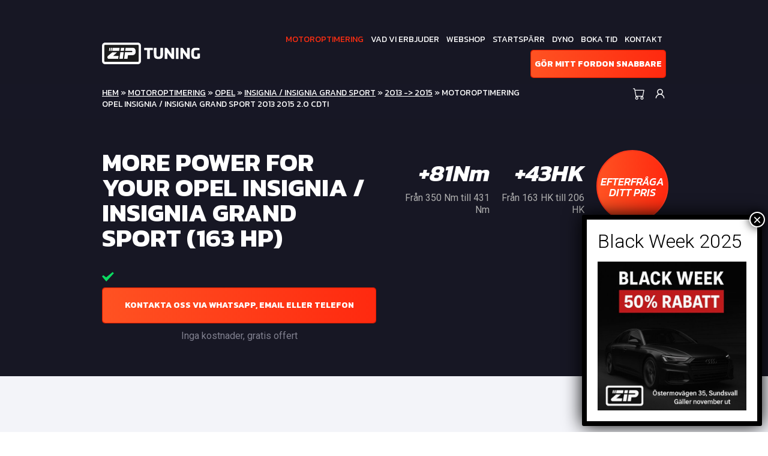

--- FILE ---
content_type: text/html; charset=utf-8
request_url: https://www.google.com/recaptcha/api2/anchor?ar=1&k=6LfC_lYUAAAAAEe6Zl3jqkToWNUoVxfC2KzKftlU&co=aHR0cHM6Ly93d3cuemlwdHVuaW5nLnNlOjQ0Mw..&hl=en&v=TkacYOdEJbdB_JjX802TMer9&theme=light&size=normal&anchor-ms=20000&execute-ms=15000&cb=uq8vkdtnr6lh
body_size: 45925
content:
<!DOCTYPE HTML><html dir="ltr" lang="en"><head><meta http-equiv="Content-Type" content="text/html; charset=UTF-8">
<meta http-equiv="X-UA-Compatible" content="IE=edge">
<title>reCAPTCHA</title>
<style type="text/css">
/* cyrillic-ext */
@font-face {
  font-family: 'Roboto';
  font-style: normal;
  font-weight: 400;
  src: url(//fonts.gstatic.com/s/roboto/v18/KFOmCnqEu92Fr1Mu72xKKTU1Kvnz.woff2) format('woff2');
  unicode-range: U+0460-052F, U+1C80-1C8A, U+20B4, U+2DE0-2DFF, U+A640-A69F, U+FE2E-FE2F;
}
/* cyrillic */
@font-face {
  font-family: 'Roboto';
  font-style: normal;
  font-weight: 400;
  src: url(//fonts.gstatic.com/s/roboto/v18/KFOmCnqEu92Fr1Mu5mxKKTU1Kvnz.woff2) format('woff2');
  unicode-range: U+0301, U+0400-045F, U+0490-0491, U+04B0-04B1, U+2116;
}
/* greek-ext */
@font-face {
  font-family: 'Roboto';
  font-style: normal;
  font-weight: 400;
  src: url(//fonts.gstatic.com/s/roboto/v18/KFOmCnqEu92Fr1Mu7mxKKTU1Kvnz.woff2) format('woff2');
  unicode-range: U+1F00-1FFF;
}
/* greek */
@font-face {
  font-family: 'Roboto';
  font-style: normal;
  font-weight: 400;
  src: url(//fonts.gstatic.com/s/roboto/v18/KFOmCnqEu92Fr1Mu4WxKKTU1Kvnz.woff2) format('woff2');
  unicode-range: U+0370-0377, U+037A-037F, U+0384-038A, U+038C, U+038E-03A1, U+03A3-03FF;
}
/* vietnamese */
@font-face {
  font-family: 'Roboto';
  font-style: normal;
  font-weight: 400;
  src: url(//fonts.gstatic.com/s/roboto/v18/KFOmCnqEu92Fr1Mu7WxKKTU1Kvnz.woff2) format('woff2');
  unicode-range: U+0102-0103, U+0110-0111, U+0128-0129, U+0168-0169, U+01A0-01A1, U+01AF-01B0, U+0300-0301, U+0303-0304, U+0308-0309, U+0323, U+0329, U+1EA0-1EF9, U+20AB;
}
/* latin-ext */
@font-face {
  font-family: 'Roboto';
  font-style: normal;
  font-weight: 400;
  src: url(//fonts.gstatic.com/s/roboto/v18/KFOmCnqEu92Fr1Mu7GxKKTU1Kvnz.woff2) format('woff2');
  unicode-range: U+0100-02BA, U+02BD-02C5, U+02C7-02CC, U+02CE-02D7, U+02DD-02FF, U+0304, U+0308, U+0329, U+1D00-1DBF, U+1E00-1E9F, U+1EF2-1EFF, U+2020, U+20A0-20AB, U+20AD-20C0, U+2113, U+2C60-2C7F, U+A720-A7FF;
}
/* latin */
@font-face {
  font-family: 'Roboto';
  font-style: normal;
  font-weight: 400;
  src: url(//fonts.gstatic.com/s/roboto/v18/KFOmCnqEu92Fr1Mu4mxKKTU1Kg.woff2) format('woff2');
  unicode-range: U+0000-00FF, U+0131, U+0152-0153, U+02BB-02BC, U+02C6, U+02DA, U+02DC, U+0304, U+0308, U+0329, U+2000-206F, U+20AC, U+2122, U+2191, U+2193, U+2212, U+2215, U+FEFF, U+FFFD;
}
/* cyrillic-ext */
@font-face {
  font-family: 'Roboto';
  font-style: normal;
  font-weight: 500;
  src: url(//fonts.gstatic.com/s/roboto/v18/KFOlCnqEu92Fr1MmEU9fCRc4AMP6lbBP.woff2) format('woff2');
  unicode-range: U+0460-052F, U+1C80-1C8A, U+20B4, U+2DE0-2DFF, U+A640-A69F, U+FE2E-FE2F;
}
/* cyrillic */
@font-face {
  font-family: 'Roboto';
  font-style: normal;
  font-weight: 500;
  src: url(//fonts.gstatic.com/s/roboto/v18/KFOlCnqEu92Fr1MmEU9fABc4AMP6lbBP.woff2) format('woff2');
  unicode-range: U+0301, U+0400-045F, U+0490-0491, U+04B0-04B1, U+2116;
}
/* greek-ext */
@font-face {
  font-family: 'Roboto';
  font-style: normal;
  font-weight: 500;
  src: url(//fonts.gstatic.com/s/roboto/v18/KFOlCnqEu92Fr1MmEU9fCBc4AMP6lbBP.woff2) format('woff2');
  unicode-range: U+1F00-1FFF;
}
/* greek */
@font-face {
  font-family: 'Roboto';
  font-style: normal;
  font-weight: 500;
  src: url(//fonts.gstatic.com/s/roboto/v18/KFOlCnqEu92Fr1MmEU9fBxc4AMP6lbBP.woff2) format('woff2');
  unicode-range: U+0370-0377, U+037A-037F, U+0384-038A, U+038C, U+038E-03A1, U+03A3-03FF;
}
/* vietnamese */
@font-face {
  font-family: 'Roboto';
  font-style: normal;
  font-weight: 500;
  src: url(//fonts.gstatic.com/s/roboto/v18/KFOlCnqEu92Fr1MmEU9fCxc4AMP6lbBP.woff2) format('woff2');
  unicode-range: U+0102-0103, U+0110-0111, U+0128-0129, U+0168-0169, U+01A0-01A1, U+01AF-01B0, U+0300-0301, U+0303-0304, U+0308-0309, U+0323, U+0329, U+1EA0-1EF9, U+20AB;
}
/* latin-ext */
@font-face {
  font-family: 'Roboto';
  font-style: normal;
  font-weight: 500;
  src: url(//fonts.gstatic.com/s/roboto/v18/KFOlCnqEu92Fr1MmEU9fChc4AMP6lbBP.woff2) format('woff2');
  unicode-range: U+0100-02BA, U+02BD-02C5, U+02C7-02CC, U+02CE-02D7, U+02DD-02FF, U+0304, U+0308, U+0329, U+1D00-1DBF, U+1E00-1E9F, U+1EF2-1EFF, U+2020, U+20A0-20AB, U+20AD-20C0, U+2113, U+2C60-2C7F, U+A720-A7FF;
}
/* latin */
@font-face {
  font-family: 'Roboto';
  font-style: normal;
  font-weight: 500;
  src: url(//fonts.gstatic.com/s/roboto/v18/KFOlCnqEu92Fr1MmEU9fBBc4AMP6lQ.woff2) format('woff2');
  unicode-range: U+0000-00FF, U+0131, U+0152-0153, U+02BB-02BC, U+02C6, U+02DA, U+02DC, U+0304, U+0308, U+0329, U+2000-206F, U+20AC, U+2122, U+2191, U+2193, U+2212, U+2215, U+FEFF, U+FFFD;
}
/* cyrillic-ext */
@font-face {
  font-family: 'Roboto';
  font-style: normal;
  font-weight: 900;
  src: url(//fonts.gstatic.com/s/roboto/v18/KFOlCnqEu92Fr1MmYUtfCRc4AMP6lbBP.woff2) format('woff2');
  unicode-range: U+0460-052F, U+1C80-1C8A, U+20B4, U+2DE0-2DFF, U+A640-A69F, U+FE2E-FE2F;
}
/* cyrillic */
@font-face {
  font-family: 'Roboto';
  font-style: normal;
  font-weight: 900;
  src: url(//fonts.gstatic.com/s/roboto/v18/KFOlCnqEu92Fr1MmYUtfABc4AMP6lbBP.woff2) format('woff2');
  unicode-range: U+0301, U+0400-045F, U+0490-0491, U+04B0-04B1, U+2116;
}
/* greek-ext */
@font-face {
  font-family: 'Roboto';
  font-style: normal;
  font-weight: 900;
  src: url(//fonts.gstatic.com/s/roboto/v18/KFOlCnqEu92Fr1MmYUtfCBc4AMP6lbBP.woff2) format('woff2');
  unicode-range: U+1F00-1FFF;
}
/* greek */
@font-face {
  font-family: 'Roboto';
  font-style: normal;
  font-weight: 900;
  src: url(//fonts.gstatic.com/s/roboto/v18/KFOlCnqEu92Fr1MmYUtfBxc4AMP6lbBP.woff2) format('woff2');
  unicode-range: U+0370-0377, U+037A-037F, U+0384-038A, U+038C, U+038E-03A1, U+03A3-03FF;
}
/* vietnamese */
@font-face {
  font-family: 'Roboto';
  font-style: normal;
  font-weight: 900;
  src: url(//fonts.gstatic.com/s/roboto/v18/KFOlCnqEu92Fr1MmYUtfCxc4AMP6lbBP.woff2) format('woff2');
  unicode-range: U+0102-0103, U+0110-0111, U+0128-0129, U+0168-0169, U+01A0-01A1, U+01AF-01B0, U+0300-0301, U+0303-0304, U+0308-0309, U+0323, U+0329, U+1EA0-1EF9, U+20AB;
}
/* latin-ext */
@font-face {
  font-family: 'Roboto';
  font-style: normal;
  font-weight: 900;
  src: url(//fonts.gstatic.com/s/roboto/v18/KFOlCnqEu92Fr1MmYUtfChc4AMP6lbBP.woff2) format('woff2');
  unicode-range: U+0100-02BA, U+02BD-02C5, U+02C7-02CC, U+02CE-02D7, U+02DD-02FF, U+0304, U+0308, U+0329, U+1D00-1DBF, U+1E00-1E9F, U+1EF2-1EFF, U+2020, U+20A0-20AB, U+20AD-20C0, U+2113, U+2C60-2C7F, U+A720-A7FF;
}
/* latin */
@font-face {
  font-family: 'Roboto';
  font-style: normal;
  font-weight: 900;
  src: url(//fonts.gstatic.com/s/roboto/v18/KFOlCnqEu92Fr1MmYUtfBBc4AMP6lQ.woff2) format('woff2');
  unicode-range: U+0000-00FF, U+0131, U+0152-0153, U+02BB-02BC, U+02C6, U+02DA, U+02DC, U+0304, U+0308, U+0329, U+2000-206F, U+20AC, U+2122, U+2191, U+2193, U+2212, U+2215, U+FEFF, U+FFFD;
}

</style>
<link rel="stylesheet" type="text/css" href="https://www.gstatic.com/recaptcha/releases/TkacYOdEJbdB_JjX802TMer9/styles__ltr.css">
<script nonce="uNlFbPQ6J4z6UnxneNtiww" type="text/javascript">window['__recaptcha_api'] = 'https://www.google.com/recaptcha/api2/';</script>
<script type="text/javascript" src="https://www.gstatic.com/recaptcha/releases/TkacYOdEJbdB_JjX802TMer9/recaptcha__en.js" nonce="uNlFbPQ6J4z6UnxneNtiww">
      
    </script></head>
<body><div id="rc-anchor-alert" class="rc-anchor-alert"></div>
<input type="hidden" id="recaptcha-token" value="[base64]">
<script type="text/javascript" nonce="uNlFbPQ6J4z6UnxneNtiww">
      recaptcha.anchor.Main.init("[\x22ainput\x22,[\x22bgdata\x22,\x22\x22,\[base64]/[base64]/[base64]/[base64]/[base64]/[base64]/[base64]/[base64]/bmV3IFVbVl0oa1swXSk6bj09Mj9uZXcgVVtWXShrWzBdLGtbMV0pOm49PTM/bmV3IFVbVl0oa1swXSxrWzFdLGtbMl0pOm49PTQ/[base64]/WSh6LnN1YnN0cmluZygzKSxoLGMsSixLLHcsbCxlKTpaeSh6LGgpfSxqSD1TLnJlcXVlc3RJZGxlQ2FsbGJhY2s/[base64]/[base64]/MjU1Ono/NToyKSlyZXR1cm4gZmFsc2U7cmV0dXJuIShoLkQ9KChjPShoLmRIPUosWCh6PzQzMjoxMyxoKSksYSgxMyxoLGguVCksaC5nKS5wdXNoKFtWaixjLHo/[base64]/[base64]\x22,\[base64]\x22,\[base64]/JXzCmsOIPXjDksO+w7HDqMOBHTINwoPDlQDDncKyw65pw7oOFsKfAsKAcMK6MznDgk3Cj8O0JE5qw7lpwqtKwrHDulsGcFc/P8OPw7FNbz/CncKQZsK4B8Kfw6p7w7PDvAjClFnChQHDjsKVLcK4B2prOjJadcKnBsOgEcOYA3QRw6/CuG/DqcOvTMKVwpnCg8OHwqpsasKywp3CsxrCgMKRwq3CiRtrwptuw6bCvsKxw4/ClH3DmyE2wqvCrcKzw4wcwpXDjAkOwrDCqlhZNsOcCMO3w4dOw512w57CgcOEAAlsw7JPw73ChErDgFvDlE/Dg2wiw61iYsKQX3/DjBIcZXIyV8KUwpLCoDp1w4/DmcOPw4zDhGVzJVU8w5jDskjDuXE/[base64]/[base64]/Cr1URXsKDbzMmw7HCoRxGQMOSwqbChXDDiTwcwpV0wr0zBHXCtkDDm0/[base64]/Ct8KTw7zDjcKnGFPDvEAPwoUEw5R3wrduwrhBaMK0DwNlGHrCucKMw5FVw6AxB8KUwqJsw4PDrEjCh8K2bcKvw4/Cp8KYK8K7wqzCvsOadsOHa8KVw6XDpsOtwrYQw7oswqLDln0KwqLCtQbDpcOwwqVIw6PCrcOkaFvCvMOEBgvDqVvChcOTMxvCiMOVw7/[base64]/DlTzCp3EOS8Kxw7h8w7VRDzkPw6TDsMKmV8O2asKdwqlbwo7Dj0/DosK7Fh3DmRnCjsOVwqN3ADvDnUZJwqUTw7IqN0LDjsOFw7JlHFvCnsKiRSvDnEJKwp/[base64]/AMKqwpPDgwzCi8KGwpjDlcKowonDtDjDmsKpb0/Cg8KtwojDscKYw5bDm8O3NCfCuHLCjsOow7PCn8KTY8KVw4HDk25PIRE6bsOvfWcmFsOQN8KpCUguw4TCvcOPScKOWk8TwpLDgxIRwoIGN8OowoTCuXt1w607BsOxw7rCvcOxwojCgsKKFMKZXQdTNijDp8OXw5kUwowyTHYFw5/[base64]/CpD5Hd8KQR0TDqsK2TQ58SsOrwqk7Dw8DW8OZw6jDijXCosOAWcObW8O/McKQw41YXwsMSjo/fCh5wofDhmEVIAh+w5s/w7g1w47DsT11cxZlAV7Cs8Kqw6lzVTU+M8OTwr/Dp2HDuMO/FTDDmDxCMSZQwrjCqCc2wo4xbEfCvMKmwprCrBXCozrDgzNfw4HDm8KZwoQhw5tMWGDCjMKOw5jDl8O9Z8OGIcObwppWw4k2cx/[base64]/[base64]/IcKBGF8tw6MowrYKayLDnjV7w5/[base64]/NsKEw6/ClmDCjTfDqMKXfsOhMBxXEwcAw6XCvsKCw7zDuh4dZwfCiAEuVcKaVkBRIgLDp2/ClAIQwotjwpENZMOuwr57w5tfwqhaScOXWEMYMDTClVLChx41UwA4Rh/DpsK/wo0Pw4nCjcOgw7F0wo/CmsKJNydawpvCtAbChW9ofcO1WcKIwpbCpsKCwq7ClsOXDU3DrsORSlvDhAdwS2hOwqlVwqwQw7HCg8K4wonCnsKUw5oBQ2/[base64]/Cu8KQCsKyPsOgDyHDo8O1FmzDkcK0T8O+SmbDtMOiR8OGw75tc8K7w6HCt0t9woQqQzBBwobDjFzCjsOfwr/DvsKcTTBww73DtcOWwpnCpEjCvRNcwpNdZsOjYMO8wojCn8KYwpzCtV/DvsOOdcKiA8KYw6TCg35qQhsoU8KRLcKAG8KNw7rCmsOxw5Vdw4Jiw5fDijoBwrbDk17DsUTDh2PDpmojw6XDg8KhOMK8wqUydAULwoHCi8O3B3zDgGgPwqZBw4tzEMOEcnEuScK/CW/DkgNgwr4QwpbDh8O2dcK4P8O0wr9Ew6rCrcK1acO2U8KxVsKoOl8iwo/CoMKbGDXClGnDmcKtRHUocBM6DR7Cg8OgZ8Oew5hMNcKcw4NGKWfCmSLCs1zCqlLClsOAdjnDssKdH8KrwrE8fcOzK0jCu8OXLwMfB8KkYANGw7JEYMK6bi3DkMOUwqrCpR1zQ8KWXhAYwqcUw7PDlsO1CsK9fsOww6hFwqLDicKaw7/[base64]/[base64]/[base64]/Dr8OQwozCm8K1woR5dMKlPX/[base64]/DgMK0w6YGCH8Yw67DqRzCjcOUwr0NTsKpYMKcwrnCq1bDj8Oewpoaw4diCsOWw6hPEMKPw6LCr8Kiw5fCt0XDucKTwoRLwqVrwoF3csOmw5NxwrvCohxnMhrDv8Obw70hUyMSw5/DszrCosKNw6Fyw7DDpT3DsAFCaxbDkn3DmjoyOUHDknLCisK0wq7CucKmw5IgbcOiaMOBw43DoiXCn1PChx3DnynDo3jCssOAw65jwoxrw6FxYHnCrcOBwpPDocO+w6XCpk/Du8K2w5F2ECAawocLw649VV7Cp8KFw7Fxw7MlK03Dl8O4PcKDNQQCwqlbKm7DgMKIwovDhsOrHXHDmyXCu8O1dsKpcMK3w6rCosKOBl5iw6fCqMKzIMKOASnDg1bCoMONw4w/JWDDqi3DscOQw4rDvREqQ8ODw5oEw5oqwpJQOhtDfU4Zw4fDrzwLD8K4wqlDwppgwoDCucKYw6fCj3MtwokUwpogZ3F7wr9swrsZwqzDiBAQw7vCssO/w7tnc8OuX8O3w5MXwprCjkHDq8OYw6fCu8KowrUKPMK6w6cNdsOBwqjDgcOXwplNc8Ojwq5/wrzDqADCp8Kfwp1UF8Kld1pUwoPCmsO7HsOkeWN1bcOdw79LZ8KOW8KLw7VUcz8YZcO0J8KVw4BHLsKqCsOTw7YLw6vDtB/Cq8OdwpbCjSTDsMK1D1vCg8KvE8KkP8Oiw5XDhx0oK8K1wpzDvsKCG8O1wrokw4bCmzw9w58FTcKjwonDlsOUfsObYkrCv2Y0UR1raQXDngfChcKRZFQ7wpfDl359wpbDv8KNw6nCmMOUGWjChDfDqBLDn05PJsO/EA8HwoLDjMOaK8O5C2cob8KDw70Iw6LDoMOEasKIWlfDpD3CocKOK8OcWcKew78+w4bDiSsKQsOOw5wLwrQ2wpB6w7FNw7o9wpbDj8KMX1LDo1JGSwnCkn/[base64]/McOjMsKJwpNYR8O+DsODwqQsFUhjEidbwp/DhFPCkFYkNcObRm7DlcKIClLCjMOgL8Kqw6N0BWfCqg50ahrDv3VMwqVIwpzDvUYfw4wXOMK7DXJtE8KUw4JUwqF6bD12WsOJw6k9asKZXMKpJsKrPRjDocK8wrF5w7fDtcOYw6HDsMKAdyHDhMOoLsOVBsK6KHrDtC3DisOiw7XCrsOPw6NKwpjDlsOlwrvCosO/[base64]/DpsKyZcKsCAVYO0LDgzMewqfCpsK0w4jCu8OMwpvDgzHCo0bDrHjCkgrDpsKoB8OBwpAKw61Fc2Itwo3Cg2JDw6A3BFg/w6luAcKDGQTCukhvwqItVMKXAsKEwoE0wr3Dj8O1csO0CMOSJV43wrXDqsKpXn1oBsKGwokUwqTDoGrDhSTDp8OYwqAJYBUrT2gRwqYIw5sqw4pNw7JOHV8KGUjCngB5wq55wopxw5zCqsOEw6bDnXLCuMKYMB/DmSrDvcK7wp83woUjHCXClsOmMjpXd05hCjTDpUFxw4bDkMO/[base64]/MMKVPMOgHkXDksO0ccKNw7vCiiAnMzViL1k0IhYvw4DDlREiSsOZw6fCiMO7w4HDs8KLbcOYwofDh8OUw7LDiwJYW8OxRDzDq8O0wotTw7rDpMKxHMOdaEPDhS7CmWRrw6XCosK1w4VhH0cfOsOaFlLCuMO9wr/Do2Vof8OAUSzDgy58w6DCmMKpaB7DoSxAw43Cj1rDgCpOf2LCiA9zAgEObsKFw6rDmy7DrMKeRX0/[base64]/DhcKoDXQXZcKQw5PDmVfDqjjCjULCmcKdFylqJWs7WxJkw7sMw4dJwoLCmsKTwo1Pw7LDkVvDj1vDgC86J8KVCVp/AMKXDsKdw4nDuMKEXX9fwr3DgcK2wpUVw6nCssO5f0zCocOYdUPDmjo0wp0GWsOxXklewqZ+wpkfw6/DuDDCnxBzw6PDoMKQw71GQcOAwq7DmMKDw6XDj2LCrwF5XwrCqcOAXgQQwpkCwp8Mw6/DuFR4NMKRFWIbZgDCv8Kbwr/DoWMQwpAqNBwjH2Y/w5VPVDE4w60Jw7UUfRRkwpjDhcKuw5LCrMKewodBIMOuwrnCuMKfLEzDqHjClsOqGMOJesOAw7fDhcK7BAJdYg/Ci38IKcOKRMK0UmYHcmUbwrV0w7vCisK8eyABOsKzwpHDrMOMA8OBwp/DmcKtGkPDh0M+w6oNAXdCw60tw4/Dg8KhUsKLeCl0csKRw4lHR10LBmrDocOswpIjw6jDtlvDsS0ZLmJ6wqNWwovDv8OwwoEAwozCkA/[base64]/Cg1vCiMOLwrNVwpYLd0tYw5nDvMOewrjDmMOkwpHDsMKFw7wlwqNKJ8OSEMOKw7DCksKqw7vDj8K5w5MMw6XDoS5Qf2cWX8Omw4kSw4/CsEHDvwTDucOawqnDqRTCgcOcwphWwprDjW/DqGMWw7BIQsKuccKaT1LDpMK/wpkJHcKTFTkwdcKZwrFtw5XCtUnDrcO+wq0vK018wpk5V3d+w6NWd8O7B2zChcKHc3HCksK2GsKwIjHDoALCjcOVwqTCkMKIIxBxwopxw4R3BXUCJMOcMsKJwqnCvcOYC2XCgsKWwqJewpoZw7sGwr/CncOZccKLw6HDgmzDpEjCmcKoBsKdPCkOw63DuMK/[base64]/w4NOBU3CtynClFfCjcOje8KfA8OAc8KncyQDXS4lwpYgI8OCw6fCtF4Xw5YBw7/Du8KSZsK7w6FUw7DDrj7CmDxAOADDjhTCuB49w6tGw7ZMREnCq8OQw7PCosK/w6cOw7zDu8O/w6hgwooBa8OUNMO/G8KNRcOqw6/CiMKUw4jDlcKxfVx5DBJwwrDDjsKOF2zCp2VJLMOWFMOXw7zCjcKOPMOzdMKrwojCu8O2wpLDl8OWYSIMw64XwpNALcOsCsK/R8Omw6kbB8K7ERTCkQjChMO/[base64]/CtyYhwo3CicOtwp4aPMOowohhLMKBHC/[base64]/DphDDmQPDqMKvw7nDuBfDqcKow5nClsO6woMjw4PDgSFrDGdmwqZ4ecKPRMKbGcONwrJZCDXCg1/DjRXDv8Klc1jDtsK+wrjDtH4iw6HDrMOZHHfCskBke8KdeAPDlGsWPVYEdsOtIBgxH2jClFHCtGvCpsKtw4zDt8O+fsOTOWjDjMKMS1dwMsKEw4trMgfDtFxgN8Kkw5/[base64]/DvcKXw7PCvxVAw5jDgcOKMUZYw7TDtCwswrnCklQFw4/[base64]/MnXDh0QkT8KwwrLCpUrCuQDClsOewpHDuDDDinLCmsOzwpjDicK1UsOewp1dB1AtDULCs0fCmUhfw4LDpMOXaDs5FMOrwojCuVjCtBNtwrTCuVx8csK+CFfChDTCvcKfLMKFfzfDh8OnRsKcI8KXw7vDqiY/DD7Dr28Zw7l+wqHDg8KgR8KbNcKjLMOcw5zDpMOfw5BWwrMUw63DgkHCiwQxWU9pw6oSw5fCszFlTUQaDyBowoUKbGZ5FsObwqvCrQ/[base64]/w6nCrH7DnsOzwrzDtsKzPsKQwovDgyZcD8KZwprDicKBb8Owwr7Cj8O7AsKowpVjw6U9ThYCU8O9M8KdwqIkwq4UwpxIT1JTCHvDmTjDmcKGwogXw4sdwoXDgiBif0XCl29yJMOQHQRZAcOsZsK6wq/DhMK2w4vDi2N3eMKIwqXCssOeYw3Duh0Qw5HCpMOzAcKbMH4Yw5zDoDoZWStZw48hwoBcO8OYC8KdPTXDisKkVHzDlMOKCG7ChsO5Szd9IBs0fcKkwpwEPE1Qwq9uKj3Ci1hzNyRGDUkQZD7CsMOzwo/Cv8OBXMOUBWvChxvDl8KcfcKgw4nDhiEGIjw2w4XDo8OsXm3DucKTwrwVSsOUw5lCwpDCtVLCo8OaSDhMOy4tYsKXYnBRw7bCkQbCtX7CpEDDt8K6w4nDpSt0aVBCwqvDkGcowqYhw78TBMOSAQLDj8KxWcOHw7F2b8O6w5/CrMKDdh/CmsKtwrNQw6LCo8OWUiwzCMKiwqnDl8KkwrgWGEwjOhtvwo/CmMKjwqjDpsKFT8KhMsOAwp/[base64]/[base64]/CllbCrMOaWWM7wpRLQMOFdMOfwqM5asKuw5Qvw4plJEY8wrN9w5A/[base64]/Cgm8LwolUwrd0OB4EOcOvw4xSSi3CqSHCtGQew61aWyjCl8Ouf0XCusKEIXjCqcOzw5BhJ2AMcDInXgDCgsOOwr3CoUbCscKKFMOnwplnwqosV8KMw51cwprDhcKAHcKfwolFwrpHQMOjEMOGw6s2A8K/[base64]/DjW3CmBdbW0TClxBzdcKBKcKdwrLDqk8OwolIW8Khw4LDisKkI8KRw5DDnsKBw597w6IuTcKmw7zDoMKCXVp+YcK7M8O1YsOMw6VuX04Cwo4sw6RrdhxYbBnDihtPN8KpUnU/TUsOw5B9GcOKw4bCl8OQdwA0w5QUP8KvBcKDwoEzdkHChnA0fcKWRz3DqcOKHMOmwqZgD8Kgw6nDhTo5w5ELw6NjdcKIJg3ChcOmJMKiwrrCrcKQwoQjb03CtX/[base64]/DlS/DpXHCvsOCwrTCi8OIOsOCM8KhwodRQ29sV8K0w7DCmcKWYMO9AVJbecKOwqQaw6rDkjwdwqXCrsOww6c2wo8vwoTCuyjDoB/[base64]/TMKKKMKuZmzCmMKmwoTCk0fDoMO1w5tkbmtowp9ww57CkGxVw5HDmHMjRBDDtMKtLTx7w7hawpg2w5TCmTp9wrHDo8KCHA8XMwFWw7cgwofDu0oResOpXAwCw4/[base64]/Dp8OVw6HCjXDDk8Oiw7YYNjXCjsOwQB98E8Ocwpggw6kqWgJYw5VKwqdMYBjDvSEnIcK7E8O9dcK9wqFDwok8wrvDjHd9XWLDqh0/wqp2AAhuIMKiwrLDrDVJb1fCuh7CiMOSJsOKw4fDmcOgVS0qFClPexXDhk3Cn1rDiSU6w5BWw6JvwrJRelcsPcKTWhhcw4RtDzLCocK3FyzChsOZTsKrRsOywr7CnMK2w6kUw4cQwrEZU8OOcsK+w6/DgMOQwqA1KcKVw6lSwpnCi8OzMcOEwpBgwpAeaF1sBjsqw4fChcKVU8O2w742wqPCn8K6HMKQw5zCjwXDhCHDtTRnwrwkZsK0wqvDl8KCw5XDsA/Dtzw4IMKGZhdqw4zDr8KXQMO+w4NRw55qwoHDi1bDucODH8O+fXRrwqprw6sIbXEwwr5Rw4XCnl0ew49bWsOuwprDl8OmwrJOZMOHYTMSwpgzQsO4w7XDpTrDqlsTOyttwpoDw6jDrMKlw7DCsMKzw4vDkcKXccOWwr/DvXwFPMKXbcK1wpJaw7PDiMKYVEfDrcOyFgvCq8OlUcKwNi5Fw7vCtQPDqwnDpMK4w6zDj8OlcGciEcOtw6Q5dmhnwqPDiyoVY8K6w5HCucKKOWDDrwlVSQDClAvDk8KjwpLCm1nCj8Knw4PCq3PChDDDrWkVbcOSCksOF2/DjAFiLEBGwprCnsK+IFBoMRvDvMOHwp0LKiI4djfCtMOnwq/Dg8KFw77CjiLDksOBw4HClXxewqDDpMO7wr3CjsKqT2DDqMOGwqhXw40FwovDssOLw5dbw7lSAVp2NsOlRzfDoATDm8OhQ8K3bcKSw5PDmcOsNcK1w6lAQcOaGF/Dqg8zw5Q4dMOjXsKCWWI1w4I2HsKAEFbDjsKnGzrCgsK9S8OReG7CjnlUGzvCvV7ColxgFsOgY0Few4LDuSfCmsOJwooyw5pNwo/DoMOUw6ZQRHHDosORwoTDvHLDlsKDfMKPw6rDsWfCklrDu8O8w5DDrxYSAMK6AArCvF/DnsOpw5nCmzo2bGzCpD/DvMOrKsK5w7/DsgjCiVjCvAxJw77Cu8K0VEbCoxchfw/[base64]/DsKIwpUew4DDqG/DjQ0YQgV7wprCj8KhQMOWScOMDMO4w6PCsDbCjjTCmsKPUl8WUnvDoEpUFMKOBFpgL8KbC8KOa0shNBcDS8Krw5Z7w7F2wrzCnsOvFMKaw4Qtw5TDvhZzw4EQDMKZwqhhOEQNw5VVFsK4w7hCJcKKwrvDqcODw7IBwr5vw5t7UUMBNsOUw7U/HMKcwoTDl8KEw6lsBcKgGx1Vwow+YsKcw7fDqB40wpHDsT9TwoEDwoLDqcO0wrjCncKrw7/DgGYwwojCsRxxITrClsKIw5k9H2lbUFnCoV7Cq3V4wqdlwp7Dv3wnwrzCgy/DuV3CpsKSeELDmWLDjQkReQnCisKATUxGw53CuFbDiDfDmU84w5nDlcKHwqTDlhZYwq8PcMONJcOPw7fCm8Okd8KCU8OFwq/DjcKkDcOOIMOKGcOCw53CnMKZw60wwojDtQMnw6Zswpg6w7w5wrrDmRbDgyXCkMKXwpbCtEpIwqjDjMOzY0tmwojDt2/CghnDnHnDlEJXwqsmw5Ucw5UBFT1OOXlkccOoK8KHwp8tw4PCrgxqKSI4w57CtMOmF8O5c2c/[base64]/CjQVmw4QiBMKXwoxPPh4oSzNmO8KJPENtdcO3wr1XfWl/w6lswoDDhsO/VMOUw4bDjDPDuMKDT8O+w7AFM8KLw4BEw4otJMOGO8OCYWTDu3PDqlnDjsKNYsOrw7t6IcKTwrQHY8OCdMOgfQ7CjcOJKwLDnB/DgcKRHjHCmDw3wrIcwp/DmcO3K1zDlcK6w6lGwqPCkVPDthLCkcKEBlAmW8OlMcK4wqXDv8OSb8O6Sh5RLh1IwoTCqWTCrsOfwpfCkMKmC8KqBxbDiy95wr3DpMO3wqrDgsOyNx/CtGIawpzCgcKYw6FIXj7Coy8rw7d7wrvDtgZYMMOCWRjDu8KNwqRuXxZsRcKQwpYXw7/ChcObwrcVwrTDqw1kw4RUN8OzWsOcwrNow4fDn8KmwobCkTVEeAzCu3VvFcKUw5bDqGYhdcO9GcKpwpDCsGVYEB7DgMKgOQjCqhIAfsOow6XDhcKmbW/[base64]/EcOcw5g0w5dbH03CtSZMw7p+eRzDmjQuBFvCszTCnBUQwosFw6HDpWt6B8OfasK3NgnCnMOWw7fCoRdzw5PDnsOyKcKsG8KqZAYPwq/Dj8O9RcKTw414wpc9wr/[base64]/Ch3NhVsODwq84CsO9GkAqHsKWw57DicOsw5jCuXvDgsK3wonDoAPDvlPDqC/DrMK0IW7DgDLCnwfCoTZJwohbwpdAwr/DkAY5wqjCiXpLw5fDuBTCj2nCoxvDo8K/w407w6DDpMK/FBLDvUjDtDF/IWDDjcOewrDCusOeGcK+w7c+w4bCmT8qwoPCtXlBasKTw4nCnMK8I8KZwp4QwqfDkcO4X8KqwrDCoznDg8OfIGFtBRZ4w6XCqxjCisKVwr54wp/Cp8Kiwr3CicKww6ADHw0lwrkJwropJgc7QcK3CG/CnBlOYsOdwr00wrRUwoXDpQHCsMK8HAHDnMKOwrY4w6QvG8OHwqfCoEtWK8KQw6hvcHrCjCpdw4XDtR/DhsKfQ8KnEcKEXcOuw4Ulw4fCmcOUJ8O2wq3Cr8OMSFlzwpoqwo3DuMODRcObwo5Lwr3DhcKkwpUsBl/Cv8KsV8OVF8OsRGhEw51bWWonwp7Ch8Klwo5LbcKKJMOKBMKFwr7DnXTCtzFfwoXCqcKvw5HDmnjCmTIQwpYuQl7DtAgwYcKew5BKw5/DiMKzYzcbIMOsMMOswrLDvMOkw4vCs8OYJjjDgsOpasKHw4LDnDnCisKWIWx6woFDwrLDgsKvw6ECUMKqVwrCl8Kew7DCtQbDssO2asKSwp1hKEY3E1ArLTQCw6XDtMOpUAlbw6/CkyNewpVgTsKPw4nCjsKdw5DCk0gBX3oObAELKHBww4LCgzwiK8Kgw7Myw4zDjjl5f8OUAsKJf8KDwqnCqMOzQ2B+FEPChGwnMsKONVvCvDNEwo/Dp8OBQcKVw73DsGPCi8K2wqhXwqdhRcKsw6XDksOewrJVw57DpsK6wpLDkxbCiQXCtGjCisKqw5fDkznCjsO0wobDsMK5F18Ew4Agw6ddScO0aSrDocO/ZjfDgsKtNkjCuz3DvMO1JMOOf3wjw4rCq2ASw7Ndwow4wqvDqx/DoMOpScKEwpwiFzo7I8KSXcKBCjfDt35pw70BOHt0w5DCmsKEZFbChUXCu8KCK17DosOvSk59OcKiw4fDnyN3w7rDqMK9w6zCjgEDZcOgTzk9TFgMw5EuaAYDa8Kxw41qJG9GeE7DmcK/w5/[base64]/CiMKuwoFZwpLDqsK1AHDCnW/ClmkVI8OSw6YvwovCjF0iaDoxMEF4wo0eeWJzOsOxFXwwMlfCq8KdIcOdwp7Dv8OQw6TDjQMuF8Ktwp3Dkz16J8OOw4F9BivCoi1SX28fw53Dh8OzwrPDv0/[base64]/[base64]/Dt8ODw5TCpMOPw5E8PHHCvzVawrJJeBAnB8KlIGdTC3XCtBZlYW15VTpNW1QiEy/[base64]/CqcOeb1YPTMKPw6PDncOLw7LClMKVHkbCiMORwq/CrFTDmSbDgBRHaCPDnMOIwo0JG8Okw7dYNcO+HsOHw6k1YE3CgCPCmHnClEHDlcO3GxHDpQU3wq7DlzXCvsO0HHBEw47CkcOlw6IFwrF3ECp+ch9UdMKRw6NZw7gXw63Dphlqw6scw5RAwp0Pwq/Dm8K/K8OvR3diXcKvw4ENM8OEw6jDgMKdw5hSMcOTw7dzNWpZUcOFZUfCsMKQwr1ow5p5w4fDoMOnC8Ktb1rDvMOawrYha8OpWiYHJcKTWVE/M0tNVMKgbnbClgHDmiIxNAPCnUppw69KwqBpwonCusOwwqHDvMKiQsKbbXbCql/Crz8qG8OHYsOhEjFPw6vDqzcHdsKTw4w6wqEmwpZFwo0Ww7/[base64]/Djj/DhxnDqwzCqFlGwp4qUUjCjUnCinYNDcKiw6nDvMKBLg/Djld9w7fDk8ODw7B5P27CrcKiS8KAOsO3wpBlEE/CjsKuYAfDncKoBwlgTMOow53CnxXCjsKow4jCmz/CvkABw47Du8K1T8Kfw7TCusKLw5/CgG/DlicUJsOaN2PChUDDkSklFsKdCB8nw69tEBENecKBwoXCpsKKQsKNw5TDoXBKwrAEwoDCkAvDv8Ouw5pswq/[base64]/CqsO0fkNxBcKjw7R6UV16w6t0wq/DiU0acsO1wooGw5dUFcOfXsKvwr3CjcKiQlnDvX/CulrDocK7NcKiwrVATSTCikfCqcO/wqTDscKXw5fCvmzDsMOfwoLDl8OVwp7CtMOnFMKofk8FLT3CtMKCw4PDmDR1cAF3CcOELzo6wqLDmTrDqsOTwojDr8K5w7vDox3DqxoOw6fDkULDiV4rw6HCosKddcK9woLDiMK4wp43w5ZXwo7CqBoowpJ/w6FpV8K3wqHDg8OGPsOswo7CoRfDo8KLwrTCh8KuVyrCo8OFw6c7w6JFw70Fw4gbw7LDhQ7CgcOAw6DCncK+w4zDscOAw611wonClj7DilJGwo7DsSPCgMKTNF96Vk3DnFHCqn4iI2tfw6DClcKQwr/DmsKgNsOcLCJ3w6siwoYTw5HDkcKOwoBgE8OzMFMjG8OuwrIMw5onJCtUw7FKEsOywoMgwoDCqMK8w4kmwr/DrcO9QsOVdcK9GsKEwo7ClMOwwqFgcDghKEo/[base64]/CjFHDkjBjwobDpS0rHGhzAW5EX8KIw6omwoMpUcOWwo40wox8IF7ClMKuw7Iaw4dqDsKow5vDoAZSwonDnnHCnQFJZzA9w44VG8KGGsK/[base64]/DtsKPUcOwPDc8w6sNTsKvCBjCkjIJTsOWJ8KvXsORYMO4w5vDp8OEw7HClcK/I8OUQMOZw6rCqkQQwp3DsRLCtMKYY0XDn1QoEMOUSsODwpXCgQsKQMKELMOfwpZlFMO+fjIGcQbCsSsnwpnDocKgw4UmwqYsPEZLBCDChGjDmcK9w6kEaGoZwpjDihHDs3BZaAYFbMKswpsVITlMKsO4w7jDnMO9XcKKw5VaOFQiVcOyw6YwIcK/w7TCkcOBBsOpNx9+wqrDqFHDo8ONGQvCj8OvR2kZw4TDlCXDkkbDi1MfwoApwqI/w6pDwpDCvArDuA/DvhQbw5Fgw6gGw63Cn8KOw6rCu8OGGwbDo8ObGj4Rw7EKwp5pwokLw601NS5ow4vDqcKSw6jCrcKGw4RTfGsvw5NnLQzCjsKnwpXDsMKKwr4XwowPXlsXDhNUOGxHw7lmwq/Cq8KkwpvCjgLDnMKcw4nDu1U+w7VOw4Qtw5vCkhfDqcKyw4jChMK3w5rCpQsXXcKEbcOGw5lfJcOkwovCjsKRZcOSRsOZw7nCmmENw68Nw47DmcKddcOPPU/CusO2wq1iw6LDnMOBw7/Du0EUw6zDpMOPw40uw7TCs1s3wr5sMsKQwq/[base64]/DnMOGwr5zw63DnGTCtAbDonUBwrfDsUvDmhjDgWUew4UIB09QwojDpijCpMOhw7bDpy3DpMO8DcOtQsKDw44MdGo9w6VJwp4mRR7DkGvCkEvDiGHDrQvCvMKDd8Ojw7cWw43DskzDqcOhwrtzwp/CvcOUAmUVFcODCcOdwrslwo8PwoQdNEvDlRzDu8OLeCjCucO5RWlFw7tVRMKcw4IOw4pEVEsuw4bDtQ3Dpy3CoMODPsO4Xm3DoGZdCsKEw7zCi8Olw7PCi21LLz/Dv1bCvsONw73DqXzCiBPCj8KcRhbDsk7Dk1zDixzDrV/CpsKkw64WdcOkby7DrW0rXyXDnsK/wpI3wrIjPsOFwpN/w4HCjsOewpAHwo7DpsK6wrTCuELDlTk8woDDs3DCqEUhFlFPby0ewos8HsOKwr93wrlywq/DrhPDsSBhKhJNw53CpsOEJyMGworDqMKtw57CvcO1Ly/CvsK4SU/CuGrDnEHDrMOuw57CmBZZwr8QQxVlOcKYLmrDimk1X3fDmcKkwo3DkcKlZjnDlMO7w5krJsOFw7fDusO5wrnCjMK3acOkw415w68dwpfCv8KEwpjDisKuwoPDlsKiwpXCsgFCOR7CqcOwfsKuAmtxwpVgwpXDhMKXw6DDoynCmsKlwq/DsilqE3QhKHLCv23DpsO6wp1lwpYxJsKVwqzCu8ObwpgRw515wp1HwpZ8w79DNcO2W8KtK8KNDsOBw7czT8OTasO4w77DlA7Ck8KKPSvChMOGw6FLwr08ZxhafznDpl4QwqHCgcOxJngzwr/DgzTCrxoDasKqXFwqODodBcO3UGFfE8OcBcOMQlLDqcOpS2DDvsK9wroDZA/Cm8KHwrfCm2XDuGLDtlRTw7vCrsKECMOHf8KAQ0TDsMOzZMKUwqXDhx7CthFXwr/Cs8Kiw5bCmnbCmDHDmMOdDMKTEUJaGcKIw4jDk8K0w4o0w4zCusOgJcOPwrRAw58TYSrDm8Ktw6cxSDRUwpJGPznCtD3DujrCqQ4Qw5g2S8KzwoHDuRpuwo9OMzrDhTnChcKHO2FzwronWcKpw4caXsKcw4QKNg7Cpw7DoENlw7PDqsO7w5oMwp0uIivDr8KAw6/[base64]/PcO0TcKcGsK7PWMQwpcYd147MR7Clnp7w6rDtQVawr1LNwZtYMOuKcKMwqABXcKvBjFtwrIhb8Kzwp4jM8OSwop8w68zW33DqcOAwqcnB8K7w64tfsOXQCPCrEvCuTPCuzrCmzHCuyd/fsOTWcOowokpNhB6PMKiwrfDsxRlWsKVw497AcK7GcORwpQxwpMQwqhCw63DsVfCu8ORTcKgNMOwIQ/DtcKDwrp+GCjCmS19w4kOwpHDulciwrEbRRcdXkfCjQYtKcK1dcKgw7J8YcO1w5/CpcKfwrcEPAnCvsKNw5fDk8KvWsKnAFN7PmsAwqUHw6Enw69XwprCoTLCuMK5w6I1wodaBsOqOR7DtBVSwq7CjsOSw4/[base64]/DrBswwpjDvMObITAEfMONYXsfbMOLZGfDu8Kxw5rDrktyKVAiw7rCn8Obw6RrwrbDmnbCl3V5w4jDsVRIw7IjF2YGZkTCk8Kdw7rCg8KWwqEUMi7CqyV/w4ZvFsKbTcK4wrjCiRYpWj3CmU7DqnIww40/[base64]/DoHTCpMOlPsKpw4ZbGsK7ScKOwrFANcO3w7VZw57Dj8K6w7LCkyvCvR5OeMO3w4cUJAnDgsK5KsOtAsOgVWwYEW7DqMOjdQxwR8OqWMKTw4JgH1TDkFcrWyRWwo1yw7IdZsOkTMOywqjCsRLCnnIqRVLDmGHDksOjX8OuUTITwpcCYwfDgmtawpwYw5/DhcKOZWTCqUfCmMK9dMKSMMOmw5M2XMKIAsKveRLDnSlACsOXwp/[base64]/Du8OzTcKdw4TDj1rDr2PClBh3woY6w5ZzwpUrJcKKw47CjcOWL8KPw7jCoT7DrMOwe8OGwpDCoMKsw43CvsKDw6h2wogzw4NfZzXCui7DuHUXc8KyUsOCQ8K8w6DDliZHw6tLTjHCkAYjw78eKCrDoMKawqbDhcK6wojDgS9+w6nCmcOtX8OLw51wwrY/[base64]/b3bCtsOpTCrClDRiZ8Oee8KWw5fDncOAQsOfFMKWUGZsw6HCnMKuwrfCqsKbHxbCvcOzwo1VesKdw7zDj8Oxw79sS1bCqcKcHVMaT1vCgcOZw5zCjMOvWGoRK8O7X8OHw4AHwr0BI3TDh8OOw6ZVwpzChjrCqX/Cr8OSEcK4a0APIsOtw51iwpjDs23Dt8ONdsKAUgvCiMO/[base64]/wr0SPTQDwpbDtsOIAlHCk8O6w73CnnvDpsKiHXgWwqhOw4QcasO6wpFoSXvCk0Ejw5IndsKnY3TCh2DCrDfDiwUYOMKNa8K+KsKyecOqe8OBwpAoN3orCBbCicKtfRLDn8ODw5/Dug7DnsO8w5tSGSbDgmXDpmJUwql5YsKGU8KpwrR4FREZCMOBw6R2ecK6LhXDjibDvx0lASklZ8K5wqJ1esK9wqBPwqZqw7zCin53wp9xWxfDlsOJWsKPHQzDlUxIHETDrjDCncOuS8KKATwUFkXDkcOgw5DDtx/CgCgowqfCjSLCnsK5w7nDtMOUOMO5w5nDtMKCdgwoGcKPw5rCqEN0wqjDkU/DssOiIl7DqE1LCWAxw6DCg1TCl8KhwpnDmmYtwpQmw5N/wrYebmfDpArDg8OWw6/Du8KrTMKGX396QjHDnsKPOSvDvVkjw5nCtWxuw5w1BXRnWg1ww6fCuMOOBys+wrHCpjlKw5wnwrDClsORWRHDn8KWwr/DiWzDnzl9w4/CnsK7NsKHwovCvcOaw4lAwrp+McOLKcKiIcKPwqvCpsK3w5nDrUzCvSzDkMOQS8O+w57ClsKCXMOIw6Y6ZhLDhQ7DmEFNwrbCnj8lwo3DtsOnAMOVX8OrET7CiUzCr8O4GMOzwqFpw5jCi8KIwojCrzcrA8OQIG/CmGjCs1HCnWbDhigpw60zRMKrw47DrcKuwqcMRGzCuF5sGgXDk8OsRcOBWhdZwogSY8O9KMOWwpzCjcKqLTPDhsO8w5TDuTM8wo/Cn8OaT8OJfsOPNgbChsOLPcOlewImw6Uwwq/DiMOgAcOwZcKewoXCiXjCoGsCwqXDlwDDg35/woTCpVMrw6RiA3oVw7Jcwrl9GxzDkDXClsO+w4nClErDqcK8C8O6EBFSEcKFN8KAwrbDtl/Dm8OSOMO1DxfCtcKAwq7DmMKcHRXCqcOEdsKUwr1fwrPDpMODwpvCg8OnTSzDnAjDhw\\u003d\\u003d\x22],null,[\x22conf\x22,null,\x226LfC_lYUAAAAAEe6Zl3jqkToWNUoVxfC2KzKftlU\x22,0,null,null,null,0,[21,125,63,73,95,87,41,43,42,83,102,105,109,121],[7668936,612],0,null,null,null,null,0,null,0,1,700,1,null,0,\[base64]/tzcYADoGZWF6dTZkEg4Iiv2INxgAOgVNZklJNBoZCAMSFR0U8JfjNw7/vqUGGcSdCRmc4owCGQ\\u003d\\u003d\x22,0,0,null,null,1,null,0,1],\x22https://www.ziptuning.se:443\x22,null,[1,1,1],null,null,null,0,3600,[\x22https://www.google.com/intl/en/policies/privacy/\x22,\x22https://www.google.com/intl/en/policies/terms/\x22],\x22iI4kcXBVsb4ujd9h8Yf0vmWXwaAbRtmtnABJ+MQ97SM\\u003d\x22,0,0,null,1,1763948598178,0,0,[119,90,19,84],null,[174,168,27,172,14],\x22RC-GXOVvYJDJv4wfA\x22,null,null,null,null,null,\x220dAFcWeA7akC4oXOYbXw3irDbZIi3PbCUrmBarlQ7tYBY0zLRkHGs0o4Q5NWg0aUgKe7uGG1wJxV7Cudo-YDZOoT9ib8A4biD6_A\x22,1764031398540]");
    </script></body></html>